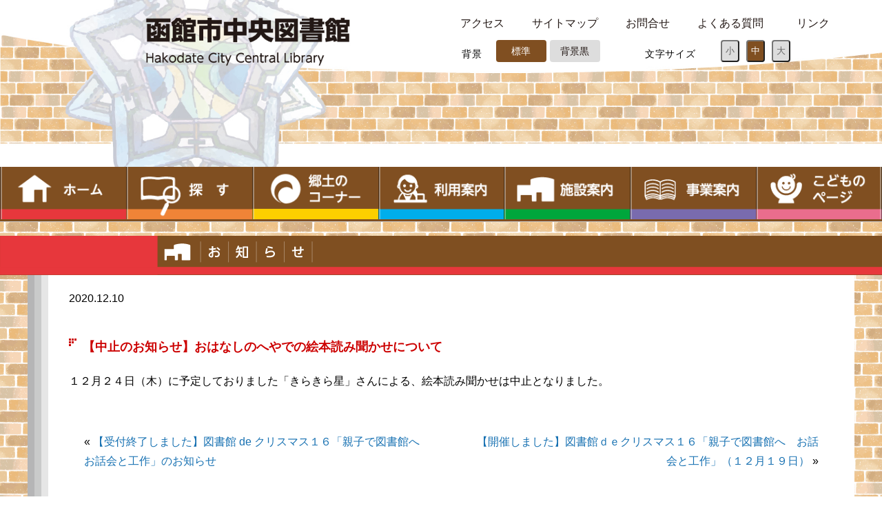

--- FILE ---
content_type: text/html; charset=UTF-8
request_url: https://hakodate-lib.jp/whatsnew/%E3%80%90%E4%B8%AD%E6%AD%A2%E3%81%AE%E3%81%8A%E7%9F%A5%E3%82%89%E3%81%9B%E3%80%91%E3%81%8A%E3%81%AF%E3%81%AA%E3%81%97%E3%81%AE%E3%81%B8%E3%82%84%E3%81%A7%E3%81%AE%E7%B5%B5%E6%9C%AC%E8%AA%AD%E3%81%BF.html
body_size: 51769
content:
<!doctype html>
<html lang="ja">
<head>
<meta charset="utf-8">
<meta http-equiv="X-UA-Compatible" content="IE=edge">
<meta name="format-detection" content="telephone=no">
<meta name="viewport" content="width=device-width, initial-scale=1.0">
<meta name="google-site-verification" content="" >
<meta name="SKYPE_TOOLBAR" content="SKYPE_TOOLBAR_PARSER_COMPATIBLE">
		<title>【中止のお知らせ】おはなしのへやでの絵本読み聞かせについて | 函館市中央図書館</title>
<meta name='robots' content='max-image-preview:large' />
<script type="text/javascript">
window._wpemojiSettings = {"baseUrl":"https:\/\/s.w.org\/images\/core\/emoji\/14.0.0\/72x72\/","ext":".png","svgUrl":"https:\/\/s.w.org\/images\/core\/emoji\/14.0.0\/svg\/","svgExt":".svg","source":{"concatemoji":"https:\/\/hakodate-lib.jp\/wp-includes\/js\/wp-emoji-release.min.js?ver=6.1.9"}};
/*! This file is auto-generated */
!function(e,a,t){var n,r,o,i=a.createElement("canvas"),p=i.getContext&&i.getContext("2d");function s(e,t){var a=String.fromCharCode,e=(p.clearRect(0,0,i.width,i.height),p.fillText(a.apply(this,e),0,0),i.toDataURL());return p.clearRect(0,0,i.width,i.height),p.fillText(a.apply(this,t),0,0),e===i.toDataURL()}function c(e){var t=a.createElement("script");t.src=e,t.defer=t.type="text/javascript",a.getElementsByTagName("head")[0].appendChild(t)}for(o=Array("flag","emoji"),t.supports={everything:!0,everythingExceptFlag:!0},r=0;r<o.length;r++)t.supports[o[r]]=function(e){if(p&&p.fillText)switch(p.textBaseline="top",p.font="600 32px Arial",e){case"flag":return s([127987,65039,8205,9895,65039],[127987,65039,8203,9895,65039])?!1:!s([55356,56826,55356,56819],[55356,56826,8203,55356,56819])&&!s([55356,57332,56128,56423,56128,56418,56128,56421,56128,56430,56128,56423,56128,56447],[55356,57332,8203,56128,56423,8203,56128,56418,8203,56128,56421,8203,56128,56430,8203,56128,56423,8203,56128,56447]);case"emoji":return!s([129777,127995,8205,129778,127999],[129777,127995,8203,129778,127999])}return!1}(o[r]),t.supports.everything=t.supports.everything&&t.supports[o[r]],"flag"!==o[r]&&(t.supports.everythingExceptFlag=t.supports.everythingExceptFlag&&t.supports[o[r]]);t.supports.everythingExceptFlag=t.supports.everythingExceptFlag&&!t.supports.flag,t.DOMReady=!1,t.readyCallback=function(){t.DOMReady=!0},t.supports.everything||(n=function(){t.readyCallback()},a.addEventListener?(a.addEventListener("DOMContentLoaded",n,!1),e.addEventListener("load",n,!1)):(e.attachEvent("onload",n),a.attachEvent("onreadystatechange",function(){"complete"===a.readyState&&t.readyCallback()})),(e=t.source||{}).concatemoji?c(e.concatemoji):e.wpemoji&&e.twemoji&&(c(e.twemoji),c(e.wpemoji)))}(window,document,window._wpemojiSettings);
</script>
<style type="text/css">
img.wp-smiley,
img.emoji {
	display: inline !important;
	border: none !important;
	box-shadow: none !important;
	height: 1em !important;
	width: 1em !important;
	margin: 0 0.07em !important;
	vertical-align: -0.1em !important;
	background: none !important;
	padding: 0 !important;
}
</style>
	<link rel='stylesheet' id='wp-block-library-css' href='https://hakodate-lib.jp/wp-includes/css/dist/block-library/style.min.css?ver=6.1.9' type='text/css' media='all' />
<link rel='stylesheet' id='classic-theme-styles-css' href='https://hakodate-lib.jp/wp-includes/css/classic-themes.min.css?ver=1' type='text/css' media='all' />
<style id='global-styles-inline-css' type='text/css'>
body{--wp--preset--color--black: #000000;--wp--preset--color--cyan-bluish-gray: #abb8c3;--wp--preset--color--white: #ffffff;--wp--preset--color--pale-pink: #f78da7;--wp--preset--color--vivid-red: #cf2e2e;--wp--preset--color--luminous-vivid-orange: #ff6900;--wp--preset--color--luminous-vivid-amber: #fcb900;--wp--preset--color--light-green-cyan: #7bdcb5;--wp--preset--color--vivid-green-cyan: #00d084;--wp--preset--color--pale-cyan-blue: #8ed1fc;--wp--preset--color--vivid-cyan-blue: #0693e3;--wp--preset--color--vivid-purple: #9b51e0;--wp--preset--gradient--vivid-cyan-blue-to-vivid-purple: linear-gradient(135deg,rgba(6,147,227,1) 0%,rgb(155,81,224) 100%);--wp--preset--gradient--light-green-cyan-to-vivid-green-cyan: linear-gradient(135deg,rgb(122,220,180) 0%,rgb(0,208,130) 100%);--wp--preset--gradient--luminous-vivid-amber-to-luminous-vivid-orange: linear-gradient(135deg,rgba(252,185,0,1) 0%,rgba(255,105,0,1) 100%);--wp--preset--gradient--luminous-vivid-orange-to-vivid-red: linear-gradient(135deg,rgba(255,105,0,1) 0%,rgb(207,46,46) 100%);--wp--preset--gradient--very-light-gray-to-cyan-bluish-gray: linear-gradient(135deg,rgb(238,238,238) 0%,rgb(169,184,195) 100%);--wp--preset--gradient--cool-to-warm-spectrum: linear-gradient(135deg,rgb(74,234,220) 0%,rgb(151,120,209) 20%,rgb(207,42,186) 40%,rgb(238,44,130) 60%,rgb(251,105,98) 80%,rgb(254,248,76) 100%);--wp--preset--gradient--blush-light-purple: linear-gradient(135deg,rgb(255,206,236) 0%,rgb(152,150,240) 100%);--wp--preset--gradient--blush-bordeaux: linear-gradient(135deg,rgb(254,205,165) 0%,rgb(254,45,45) 50%,rgb(107,0,62) 100%);--wp--preset--gradient--luminous-dusk: linear-gradient(135deg,rgb(255,203,112) 0%,rgb(199,81,192) 50%,rgb(65,88,208) 100%);--wp--preset--gradient--pale-ocean: linear-gradient(135deg,rgb(255,245,203) 0%,rgb(182,227,212) 50%,rgb(51,167,181) 100%);--wp--preset--gradient--electric-grass: linear-gradient(135deg,rgb(202,248,128) 0%,rgb(113,206,126) 100%);--wp--preset--gradient--midnight: linear-gradient(135deg,rgb(2,3,129) 0%,rgb(40,116,252) 100%);--wp--preset--duotone--dark-grayscale: url('#wp-duotone-dark-grayscale');--wp--preset--duotone--grayscale: url('#wp-duotone-grayscale');--wp--preset--duotone--purple-yellow: url('#wp-duotone-purple-yellow');--wp--preset--duotone--blue-red: url('#wp-duotone-blue-red');--wp--preset--duotone--midnight: url('#wp-duotone-midnight');--wp--preset--duotone--magenta-yellow: url('#wp-duotone-magenta-yellow');--wp--preset--duotone--purple-green: url('#wp-duotone-purple-green');--wp--preset--duotone--blue-orange: url('#wp-duotone-blue-orange');--wp--preset--font-size--small: 13px;--wp--preset--font-size--medium: 20px;--wp--preset--font-size--large: 36px;--wp--preset--font-size--x-large: 42px;--wp--preset--spacing--20: 0.44rem;--wp--preset--spacing--30: 0.67rem;--wp--preset--spacing--40: 1rem;--wp--preset--spacing--50: 1.5rem;--wp--preset--spacing--60: 2.25rem;--wp--preset--spacing--70: 3.38rem;--wp--preset--spacing--80: 5.06rem;}:where(.is-layout-flex){gap: 0.5em;}body .is-layout-flow > .alignleft{float: left;margin-inline-start: 0;margin-inline-end: 2em;}body .is-layout-flow > .alignright{float: right;margin-inline-start: 2em;margin-inline-end: 0;}body .is-layout-flow > .aligncenter{margin-left: auto !important;margin-right: auto !important;}body .is-layout-constrained > .alignleft{float: left;margin-inline-start: 0;margin-inline-end: 2em;}body .is-layout-constrained > .alignright{float: right;margin-inline-start: 2em;margin-inline-end: 0;}body .is-layout-constrained > .aligncenter{margin-left: auto !important;margin-right: auto !important;}body .is-layout-constrained > :where(:not(.alignleft):not(.alignright):not(.alignfull)){max-width: var(--wp--style--global--content-size);margin-left: auto !important;margin-right: auto !important;}body .is-layout-constrained > .alignwide{max-width: var(--wp--style--global--wide-size);}body .is-layout-flex{display: flex;}body .is-layout-flex{flex-wrap: wrap;align-items: center;}body .is-layout-flex > *{margin: 0;}:where(.wp-block-columns.is-layout-flex){gap: 2em;}.has-black-color{color: var(--wp--preset--color--black) !important;}.has-cyan-bluish-gray-color{color: var(--wp--preset--color--cyan-bluish-gray) !important;}.has-white-color{color: var(--wp--preset--color--white) !important;}.has-pale-pink-color{color: var(--wp--preset--color--pale-pink) !important;}.has-vivid-red-color{color: var(--wp--preset--color--vivid-red) !important;}.has-luminous-vivid-orange-color{color: var(--wp--preset--color--luminous-vivid-orange) !important;}.has-luminous-vivid-amber-color{color: var(--wp--preset--color--luminous-vivid-amber) !important;}.has-light-green-cyan-color{color: var(--wp--preset--color--light-green-cyan) !important;}.has-vivid-green-cyan-color{color: var(--wp--preset--color--vivid-green-cyan) !important;}.has-pale-cyan-blue-color{color: var(--wp--preset--color--pale-cyan-blue) !important;}.has-vivid-cyan-blue-color{color: var(--wp--preset--color--vivid-cyan-blue) !important;}.has-vivid-purple-color{color: var(--wp--preset--color--vivid-purple) !important;}.has-black-background-color{background-color: var(--wp--preset--color--black) !important;}.has-cyan-bluish-gray-background-color{background-color: var(--wp--preset--color--cyan-bluish-gray) !important;}.has-white-background-color{background-color: var(--wp--preset--color--white) !important;}.has-pale-pink-background-color{background-color: var(--wp--preset--color--pale-pink) !important;}.has-vivid-red-background-color{background-color: var(--wp--preset--color--vivid-red) !important;}.has-luminous-vivid-orange-background-color{background-color: var(--wp--preset--color--luminous-vivid-orange) !important;}.has-luminous-vivid-amber-background-color{background-color: var(--wp--preset--color--luminous-vivid-amber) !important;}.has-light-green-cyan-background-color{background-color: var(--wp--preset--color--light-green-cyan) !important;}.has-vivid-green-cyan-background-color{background-color: var(--wp--preset--color--vivid-green-cyan) !important;}.has-pale-cyan-blue-background-color{background-color: var(--wp--preset--color--pale-cyan-blue) !important;}.has-vivid-cyan-blue-background-color{background-color: var(--wp--preset--color--vivid-cyan-blue) !important;}.has-vivid-purple-background-color{background-color: var(--wp--preset--color--vivid-purple) !important;}.has-black-border-color{border-color: var(--wp--preset--color--black) !important;}.has-cyan-bluish-gray-border-color{border-color: var(--wp--preset--color--cyan-bluish-gray) !important;}.has-white-border-color{border-color: var(--wp--preset--color--white) !important;}.has-pale-pink-border-color{border-color: var(--wp--preset--color--pale-pink) !important;}.has-vivid-red-border-color{border-color: var(--wp--preset--color--vivid-red) !important;}.has-luminous-vivid-orange-border-color{border-color: var(--wp--preset--color--luminous-vivid-orange) !important;}.has-luminous-vivid-amber-border-color{border-color: var(--wp--preset--color--luminous-vivid-amber) !important;}.has-light-green-cyan-border-color{border-color: var(--wp--preset--color--light-green-cyan) !important;}.has-vivid-green-cyan-border-color{border-color: var(--wp--preset--color--vivid-green-cyan) !important;}.has-pale-cyan-blue-border-color{border-color: var(--wp--preset--color--pale-cyan-blue) !important;}.has-vivid-cyan-blue-border-color{border-color: var(--wp--preset--color--vivid-cyan-blue) !important;}.has-vivid-purple-border-color{border-color: var(--wp--preset--color--vivid-purple) !important;}.has-vivid-cyan-blue-to-vivid-purple-gradient-background{background: var(--wp--preset--gradient--vivid-cyan-blue-to-vivid-purple) !important;}.has-light-green-cyan-to-vivid-green-cyan-gradient-background{background: var(--wp--preset--gradient--light-green-cyan-to-vivid-green-cyan) !important;}.has-luminous-vivid-amber-to-luminous-vivid-orange-gradient-background{background: var(--wp--preset--gradient--luminous-vivid-amber-to-luminous-vivid-orange) !important;}.has-luminous-vivid-orange-to-vivid-red-gradient-background{background: var(--wp--preset--gradient--luminous-vivid-orange-to-vivid-red) !important;}.has-very-light-gray-to-cyan-bluish-gray-gradient-background{background: var(--wp--preset--gradient--very-light-gray-to-cyan-bluish-gray) !important;}.has-cool-to-warm-spectrum-gradient-background{background: var(--wp--preset--gradient--cool-to-warm-spectrum) !important;}.has-blush-light-purple-gradient-background{background: var(--wp--preset--gradient--blush-light-purple) !important;}.has-blush-bordeaux-gradient-background{background: var(--wp--preset--gradient--blush-bordeaux) !important;}.has-luminous-dusk-gradient-background{background: var(--wp--preset--gradient--luminous-dusk) !important;}.has-pale-ocean-gradient-background{background: var(--wp--preset--gradient--pale-ocean) !important;}.has-electric-grass-gradient-background{background: var(--wp--preset--gradient--electric-grass) !important;}.has-midnight-gradient-background{background: var(--wp--preset--gradient--midnight) !important;}.has-small-font-size{font-size: var(--wp--preset--font-size--small) !important;}.has-medium-font-size{font-size: var(--wp--preset--font-size--medium) !important;}.has-large-font-size{font-size: var(--wp--preset--font-size--large) !important;}.has-x-large-font-size{font-size: var(--wp--preset--font-size--x-large) !important;}
.wp-block-navigation a:where(:not(.wp-element-button)){color: inherit;}
:where(.wp-block-columns.is-layout-flex){gap: 2em;}
.wp-block-pullquote{font-size: 1.5em;line-height: 1.6;}
</style>
<script type='text/javascript' src='https://hakodate-lib.jp/wp-includes/js/jquery/jquery.min.js' id='jquery-core-js'></script>
<script type='text/javascript' src='https://hakodate-lib.jp/wp-includes/js/jquery/jquery-migrate.min.js' id='jquery-migrate-js'></script>
<script type='text/javascript' src='https://hakodate-lib.jp/wp-content/themes/renew/js/jquery.cookie.js' id='cookies-js'></script>
<script type='text/javascript' src='https://hakodate-lib.jp/wp-content/themes/renew/js/common.js' id='myinit-js'></script>
<link rel="https://api.w.org/" href="https://hakodate-lib.jp/wp-json/" /><link rel="alternate" type="application/json" href="https://hakodate-lib.jp/wp-json/wp/v2/posts/9558" /><link rel="canonical" href="https://hakodate-lib.jp/whatsnew/%e3%80%90%e4%b8%ad%e6%ad%a2%e3%81%ae%e3%81%8a%e7%9f%a5%e3%82%89%e3%81%9b%e3%80%91%e3%81%8a%e3%81%af%e3%81%aa%e3%81%97%e3%81%ae%e3%81%b8%e3%82%84%e3%81%a7%e3%81%ae%e7%b5%b5%e6%9c%ac%e8%aa%ad%e3%81%bf.html" />
<link rel='shortlink' href='https://hakodate-lib.jp/?p=9558' />
<link rel="alternate" type="application/json+oembed" href="https://hakodate-lib.jp/wp-json/oembed/1.0/embed?url=https%3A%2F%2Fhakodate-lib.jp%2Fwhatsnew%2F%25e3%2580%2590%25e4%25b8%25ad%25e6%25ad%25a2%25e3%2581%25ae%25e3%2581%258a%25e7%259f%25a5%25e3%2582%2589%25e3%2581%259b%25e3%2580%2591%25e3%2581%258a%25e3%2581%25af%25e3%2581%25aa%25e3%2581%2597%25e3%2581%25ae%25e3%2581%25b8%25e3%2582%2584%25e3%2581%25a7%25e3%2581%25ae%25e7%25b5%25b5%25e6%259c%25ac%25e8%25aa%25ad%25e3%2581%25bf.html" />
<link rel="alternate" type="text/xml+oembed" href="https://hakodate-lib.jp/wp-json/oembed/1.0/embed?url=https%3A%2F%2Fhakodate-lib.jp%2Fwhatsnew%2F%25e3%2580%2590%25e4%25b8%25ad%25e6%25ad%25a2%25e3%2581%25ae%25e3%2581%258a%25e7%259f%25a5%25e3%2582%2589%25e3%2581%259b%25e3%2580%2591%25e3%2581%258a%25e3%2581%25af%25e3%2581%25aa%25e3%2581%2597%25e3%2581%25ae%25e3%2581%25b8%25e3%2582%2584%25e3%2581%25a7%25e3%2581%25ae%25e7%25b5%25b5%25e6%259c%25ac%25e8%25aa%25ad%25e3%2581%25bf.html&#038;format=xml" />
	<meta name="description" content="函館市中央図書館の公式ホームページ。書籍や資料の検索・予約から、利用案内、施設案内、図書館で行っている事業案内など。">
		<meta name="application-name" content="Hakodate City Central Library">
		<meta name="msapplication-square70x70logo" content="https://hakodate-lib.jp/wp-content/themes/renew/img/favicons/site-tile-70x70.png">
	<meta name="msapplication-square150x150logo" content="https://hakodate-lib.jp/wp-content/themes/renew/img/favicons/site-tile-150x150.png">
		<meta name="msapplication-wide310x150logo" content="https://hakodate-lib.jp/wp-content/themes/renew/img/favicons/site-tile-310x150.png">
		<meta name="msapplication-square310x310logo" content="https://hakodate-lib.jp/wp-content/themes/renew/img/favicons/site-tile-310x310.png">
		<meta name="msapplication-TileColor" content="#7F4F21">
		<link rel="apple-touch-icon" sizes="180x180" href="apple-touch-icon-180x180.png">
		<link rel="icon" type="image/png" sizes="192x192" href="https://hakodate-lib.jp/wp-content/themes/renew/img/favicons/android-chrome-192x192.png">
		<link rel="manifest" href="https://hakodate-lib.jp/wp-content/themes/renew/img/favicons/manifest.json">
	<link rel="alternate" type="application/rss+xml" title="函館中央図書館 &raquo; フィード" href="https://hakodate-lib.jp/whatsnew/feed" />
	<link rel='dns-prefetch' href='//s.w.org' />
		<script type="text/javascript">
			window._wpemojiSettings = {"baseUrl":"https:\/\/s.w.org\/images\/core\/emoji\/11.2.0\/72x72\/","ext":".png","svgUrl":"https:\/\/s.w.org\/images\/core\/emoji\/11.2.0\/svg\/","svgExt":".svg","source":{"concatemoji":"https:\/\/hakodate-lib.jp\/wp-includes\/js\/wp-emoji-release.min.js?ver=5.1.15"}};
			!function(e,a,t){var n,r,o,i=a.createElement("canvas"),p=i.getContext&&i.getContext("2d");function s(e,t){var a=String.fromCharCode;p.clearRect(0,0,i.width,i.height),p.fillText(a.apply(this,e),0,0);e=i.toDataURL();return p.clearRect(0,0,i.width,i.height),p.fillText(a.apply(this,t),0,0),e===i.toDataURL()}function c(e){var t=a.createElement("script");t.src=e,t.defer=t.type="text/javascript",a.getElementsByTagName("head")[0].appendChild(t)}for(o=Array("flag","emoji"),t.supports={everything:!0,everythingExceptFlag:!0},r=0;r<o.length;r++)t.supports[o[r]]=function(e){if(!p||!p.fillText)return!1;switch(p.textBaseline="top",p.font="600 32px Arial",e){case"flag":return s([55356,56826,55356,56819],[55356,56826,8203,55356,56819])?!1:!s([55356,57332,56128,56423,56128,56418,56128,56421,56128,56430,56128,56423,56128,56447],[55356,57332,8203,56128,56423,8203,56128,56418,8203,56128,56421,8203,56128,56430,8203,56128,56423,8203,56128,56447]);case"emoji":return!s([55358,56760,9792,65039],[55358,56760,8203,9792,65039])}return!1}(o[r]),t.supports.everything=t.supports.everything&&t.supports[o[r]],"flag"!==o[r]&&(t.supports.everythingExceptFlag=t.supports.everythingExceptFlag&&t.supports[o[r]]);t.supports.everythingExceptFlag=t.supports.everythingExceptFlag&&!t.supports.flag,t.DOMReady=!1,t.readyCallback=function(){t.DOMReady=!0},t.supports.everything||(n=function(){t.readyCallback()},a.addEventListener?(a.addEventListener("DOMContentLoaded",n,!1),e.addEventListener("load",n,!1)):(e.attachEvent("onload",n),a.attachEvent("onreadystatechange",function(){"complete"===a.readyState&&t.readyCallback()})),(n=t.source||{}).concatemoji?c(n.concatemoji):n.wpemoji&&n.twemoji&&(c(n.twemoji),c(n.wpemoji)))}(window,document,window._wpemojiSettings);
		</script>
<style type="text/css">
img.wp-smiley,
img.emoji {
	display: inline !important;
	border: none !important;
	box-shadow: none !important;
	height: 1em !important;
	width: 1em !important;
	margin: 0 .07em !important;
	vertical-align: -0.1em !important;
	background: none !important;
	padding: 0 !important;
}
</style>
<link href="https://hakodate-lib.jp/wp-content/themes/renew/css/reset.css" rel="stylesheet">
<link href="https://hakodate-lib.jp/wp-content/themes/renew/css/gnav_sp.css" rel="stylesheet" media="only screen and (max-width:830px)">
<link href="https://hakodate-lib.jp/wp-content/themes/renew/css/gnav.css" rel="stylesheet" media="only screen and (min-width:831px)">
<link href="https://hakodate-lib.jp/wp-content/themes/renew/css/base.css" rel="stylesheet" id="haikei">
<link href="https://hakodate-lib.jp/wp-content/themes/renew/css/style_sp.css" rel="stylesheet" media="only screen and (max-width:830px)">
<link href="https://hakodate-lib.jp/wp-content/themes/renew/css/style_pc.css" rel="stylesheet" media="only screen and (min-width:831px)">	
<link href="https://hakodate-lib.jp/wp-content/themes/renew/css/jquery-ui.css" rel="stylesheet">
<link href="https://hakodate-lib.jp/wp-content/themes/renew/css/animate.min.css" rel="stylesheet">
<link href="https://hakodate-lib.jp/wp-content/themes/renew/css/swiper.min.css" rel="stylesheet">
<link href="https://hakodate-lib.jp/wp-content/themes/renew/css/slimbox2.css" rel="stylesheet" media="all">	
<link href="https://use.fontawesome.com/releases/v5.6.3/css/all.css" rel="stylesheet" >
<script src="https://hakodate-lib.jp/wp-content/themes/renew/js/jquery.min.js"></script>
<script src="https://hakodate-lib.jp/wp-content/themes/renew/js/jquery.cookie.js"></script>
<script src="https://hakodate-lib.jp/wp-content/themes/renew/js/jquery-ui.min.js"></script>
<script src="https://hakodate-lib.jp/wp-content/themes/renew/js/scroll.js"></script>
<script src="https://hakodate-lib.jp/wp-content/themes/renew/js/hum.js"></script>
<script src="https://hakodate-lib.jp/wp-content/themes/renew/js/slimbox2.js"></script>	
<script src="https://hakodate-lib.jp/wp-content/themes/renew/js/common.js"></script>
<script src="https://hakodate-lib.jp/wp-content/themes/renew/js/info_tab.js"></script>
<!-- ナビ固定　-->
	<script>
		$(function() {
  		var menu = $('.global-nav'),
  		offset = menu.offset();
  		$(window).scroll(function () {
    	if($(window).scrollTop() > offset.top) {
      	menu.addClass('fixed');
    	} else {
      	menu.removeClass('fixed');
		}
		});
		});
</script>
</head>
<body>
<div class="primaryContainer clearfix">
  <!-- スマホ用 ヘッダー -->
  <div class="sp">
  <div class="head">
  <div class="sp_pop">
  <label class="open" for="pop-up"></label>
<input type="checkbox" id="pop-up">
<div class="overlay">
	<div class="window">
		<label class="close" for="pop-up">閉じる</label>
	<div class="acab">
		<span>背景</span>
		<ul id="btn">
		<li id="bc_normal" class="swit"><a href="javascript:void(0)">標準</a></li>
		<li id="bc_black" class="swit"><a href="javascript:void(0)">背景黒</a></li>
		</ul>
	<div class="bl_sizebtn_wrap">
           <span>文字サイズ</span>
            <button type="button" class="bl_sizebtn" id="fz_sm">小</button>
            <button type="button" class="bl_sizebtn is_active" id="fz_md">中</button>
            <button type="button" class="bl_sizebtn" id="fz_lg">大</button>
	</div>
	</div>		
	</div>
</div>
	  </div>
  <div class="el_humburger"><!--ハンバーガーボタン-->
    <div class="el_humburger_wrapper">
      <span class="el_humburger_bar top"></span>
      <span class="el_humburger_bar middle"></span>
      <span class="el_humburger_bar bottom"></span>
    </div>
  </div>
  </div>  
  <header class="navi">
    <div class="navi_inner">
      <div class="navi_item"><a href="https://hakodate-lib.jp">ホーム</a></div>
	<div class="navi_item js_openParent"><a href="https://hakodate-lib.jp/seek">探す</a>
          <div class="el_spChildNavOpen js_openSwitch">
            <div class="el_spChildNavOpen_wrapper"></div>
          </div>
          <div class="nav_child js_openTarget">
            <div class="nav_child_item">
            <a class="hp_coverLink" href="https://library.lib-hkd.jp/TOSHOW/asp/index.aspx" target="_blank" rel="noopener"></a>本を探す/予約</div>
            <div class="nav_child_item">
               <a class="hp_coverLink" href="https://hakodate-lib.jp/display/"></a>本の展示紹介</div>
			   <div class="nav_child_item">
			  <a class="hp_coverLink" href="https://library.lib-hkd.jp/TOSHOW/asp/WwRecoCSen.aspx" target="_blank" rel="noopener"></a>本の展示リスト</div>
            <div class="nav_child_item">
			  <a class="hp_coverLink" href="https://web.d-library.jp/hako/g0101/top/" target="_blank" rel="noopener"></a>電子図書館　　
          </div>
          <div class="bl_nav_item_spToggle"></div>
      </div>
      <div class="navi_item js_openParent"><a href="https://hakodate-lib.jp/hometown">郷土のコーナー</a>
          <div class="el_spChildNavOpen js_openSwitch">
            <div class="el_spChildNavOpen_wrapper"></div>
          </div>
          <div class="nav_child js_openTarget">
            <div class="nav_child_item">
              <a class="hp_coverLink" href="https://hakodate-lib.jp/hometown/invest"></a>調査・研究のためのコーナー</div>
            <div class="nav_child_item">
              <a class="hp_coverLink" href="https://hakodate-lib.jp/hometown/collection"></a>所蔵資料の掲載・使用許可について</div>			  
            <div class="nav_child_item">
              <a class="hp_coverLink" href="https://archives.c.fun.ac.jp/" target="_blank" rel="noopener"></a>デジタル図書館</div>
            <div class="nav_child_item">
              <a class="hp_coverLink" href="https://hakodate-lib.jp/hometown/h_library"></a>はこだての図書館</div>
			<div class="nav_child_item">
              <a class="hp_coverLink" href="https://hakodate-lib.jp/hometown/passfin"></a>パスファインダー</div>  
          </div>
          <div class="bl_nav_item_spToggle"></div>
      </div>
      <div class="navi_item js_openParent"><a href="https://hakodate-lib.jp/infomation">利用案内</a>
          <div class="el_spChildNavOpen js_openSwitch">
            <div class="el_spChildNavOpen_wrapper"></div>
          </div>
          <div class="nav_child js_openTarget">
            <div class="nav_child_item">
              <a class="hp_coverLink" href="https://hakodate-lib.jp/infomation/open"></a>開館時間と休館日・ブックポスト</div>			  
            <div class="nav_child_item">
              <a class="hp_coverLink" href="https://library.lib-hkd.jp/TOSHOW/asp/WwCalendar.aspx" target="_blank" rel="noopener"></a>図書館カレンダー</div>
            <div class="nav_child_item">
              <a class="hp_coverLink" href="https://hakodate-lib.jp/infomation/tomoshibi"></a>移動図書館｢ともしび号｣運行日程</div>
            <div class="nav_child_item">
              <a class="hp_coverLink" href="https://hakodate-lib.jp/infomation/donation"></a>本の寄贈について</div>                            
          </div>
          <div class="bl_nav_item_spToggle"></div>
      </div>
      <div class="navi_item js_openParent"><a href="https://hakodate-lib.jp/facility/">施設案内</a>
          <div class="el_spChildNavOpen js_openSwitch">
            <div class="el_spChildNavOpen_wrapper"></div>
          </div>
          <div class="nav_child js_openTarget">
            <div class="nav_child_item">
              <a class="hp_coverLink" href="https://hakodate-lib.jp/facility/summary"></a>施設概要</div>
            <div class="nav_child_item">
              <a class="hp_coverLink" href="https://hakodate-lib.jp/facility/guide"></a>館内各コーナーのご案内</div>
            <div class="nav_child_item">
              <a class="hp_coverLink" href="https://hakodate-lib.jp/facility/infomap"></a>館内案内図</div>
            <div class="nav_child_item">
              <a class="hp_coverLink" href="https://hakodate-lib.jp/facility/rent"></a>貸室案内</div>
            <div class="nav_child_item">
				<a class="hp_coverLink" href="https://hakodate-lib.jp/facility/visit"></a>施設見学・総合学習</div>
			<div class="nav_child_item">
              <a class="hp_coverLink" href="https://hakodate-lib.jp/facility/cafe"></a>Borjan（喫茶ボルヤン）</div>                            
          </div>
          <div class="bl_nav_item_spToggle"></div>
      </div>
      <div class="navi_item js_openParent"><a href="https://hakodate-lib.jp/project">事業案内</a>
          <div class="el_spChildNavOpen js_openSwitch">
            <div class="el_spChildNavOpen_wrapper"></div>
          </div>
          <div class="nav_child js_openTarget">
            <div class="nav_child_item">
              <a class="hp_coverLink" href="https://hakodate-lib.jp/screening"></a>上映会のご案内</div>
            <div class="nav_child_item">
              <a class="hp_coverLink" href="https://hakodate-lib.jp/project/regular"></a>定期事業</div>
            <div class="nav_child_item">
              <a class="hp_coverLink" href="https://hakodate-lib.jp/project/volunteer"></a>図書館ボランティア</div>
            <div class="nav_child_item">
              <a class="hp_coverLink" href="https://hakodate-lib.jp/literature"></a>市民文芸</div>
          </div>
          <div class="bl_nav_item_spToggle"></div>
      </div>
      <div class="navi_item js_openParent"><a href="https://hakodate-lib.jp/child/">こどものぺージ</a>
          <div class="el_spChildNavOpen js_openSwitch">
            <div class="el_spChildNavOpen_wrapper"></div>
          </div>
          <div class="nav_child js_openTarget">
            <div class="nav_child_item">
            <a class="hp_coverLink" href="https://hakodate-lib.jp/child/rule"></a>りようあんない</div>
            <div class="nav_child_item">
              <a class="hp_coverLink" href="https://hakodate-lib.jp/child/reading"></a>絵本読み聞かせのご案内</div>
            <div class="nav_child_item">
              <a class="hp_coverLink" href="https://hakodate-lib.jp/child/ohanashinoheya"></a>｢おはなしのへや｣開放について</div>
            <div class="nav_child_item">
              <a class="hp_coverLink" href="https://hakodate-lib.jp/child/picture_book"></a>えほんふれあい事業</div>
            <div class="nav_child_item">
              <a class="hp_coverLink" href="https://hakodate-lib.jp/child/group"></a>団体貸出</div>                            
          </div>
          <div class="bl_nav_item_spToggle"></div>
      </div>                       
      <div class="navi_item"><a href="https://hakodate-lib.jp/accessmap/">アクセス</a></div>
      <div class="navi_item"><a href="https://hakodate-lib.jp/sitemap/">サイトマップ</a></div>
      <div class="navi_item"><a href="https://hakodate-lib.jp/contact/">お問合せ</a></div>
      <div class="navi_item"><a href="https://hakodate-lib.jp/faq/">よくある質問</a></div>
      <div class="navi_item"><a href="https://hakodate-lib.jp/link/">リンク</a></div>
    </div>
  </header>
	</div>
  <!-- スマホ用　ヘッダーここまで --> 
  <!-- pc用ヘッダー  -->
  <div class="pc">
   <header>
   <div class="headerea">
    <div class="rmenu">
    <ul>
		<li><a href="https://hakodate-lib.jp/accessmap/">アクセス</a></li>
		<li><a href="https://hakodate-lib.jp/sitemap/">サイトマップ</a></li>
		<li><a href="https://hakodate-lib.jp/contact/">お問合せ</a></li>
		<li><a href="https://hakodate-lib.jp/faq/">よくある質問</a></li>
		<li><a href="https://hakodate-lib.jp/link/">リンク</a></li>
		<div class="both"></div>
	</ul>
	<div class="acab">
		<span>背景</span>
		<ul id="btn">
		<li id="bc_normal" class="swit"><a href="javascript:void(0)">標準</a></li>
		<li id="bc_black" class="swit"><a href="javascript:void(0)">背景黒</a></li>
		</ul>
	<div class="bl_sizebtn_wrap">
           <span>文字サイズ</span>
            <button type="button" class="bl_sizebtn" id="fz_sm">小</button>
            <button type="button" class="bl_sizebtn is_active" id="fz_md">中</button>
            <button type="button" class="bl_sizebtn" id="fz_lg">大</button>
	</div>
	</div>
		<div class="both"></div>
	</div>
	<div class="both"></div>
		</div>
    </header>
      <!--▼ グローバルナビゲーション -->
      <nav class="global-nav">
        <ul class="nav-list">
          <li class="nav-item">
            <a href="https://hakodate-lib.jp"><img src="https://hakodate-lib.jp/wp-content/themes/renew/img/head/home.png" alt="ホーム"></a>
          </li>
          <li class="nav-item">
			  <a href="#"><img src="https://hakodate-lib.jp/wp-content/themes/renew/img/head/search.png" alt="探す関連"></a>
            <div class="nav-item_sub">
              <div class="inner">
                <ul>
                  <li>
                  <div class="sub_con_m">
                  <a href="https://library.lib-hkd.jp/TOSHOW/asp/index.aspx" target="_blank">
                  <img src="https://hakodate-lib.jp/wp-content/themes/renew/img/hmenu/search.jpg" alt="本を探す/予約"></a>
  				  </div>
  				  <span class="title">本を探す/予約</span><br>
				  <span class="pc">資料の検索、予約はこちらから。</span>
                  </li>
                  <li>
                  <div class="sub_con_m">
                  <a href="https://hakodate-lib.jp/display/">
                  <img src="https://hakodate-lib.jp/wp-content/themes/renew/img/hmenu/display02.jpg" alt="本の展示紹介"></a>
				  </div>
                  <span class="title">本の展示</span><br>
				  <span class="pc">各館の展示コーナーの紹介</span>
   		          </li>                  
                  <li>
                  <div class="sub_con_m">
                  <a href="https://library.lib-hkd.jp/TOSHOW/asp/WwRecoCSen.aspx" target="_blank">
                  <img src="https://hakodate-lib.jp/wp-content/themes/renew/img/hmenu/display01.jpg" alt="本の展示リスト"></a>
				  </div>
					<span class="title">本の展示リスト</span><br>
				  <span class="pc">各館で展示中のリストはこちらから</span>
                  </li>
					<li>
                  <div class="sub_con_m">
                  <a href="https://web.d-library.jp/hako/g0101/top/" target="_blank">
                  <img src="https://hakodate-lib.jp/wp-content/uploads/2025/09/20250923162903u68d24c3f382c54.63421586.jpg" alt="本を探す/予約"></a>
  				  </div>
  				  <span class="title">電子図書館</span><br>
				  <span class="pc">令和7年10月2日9時30分から開館します</span>
                  </li>
                </ul>                
              </div>
            </div>
          </li>
          <li class="nav-item">
			  <a href="#"><img src="https://hakodate-lib.jp/wp-content/themes/renew/img/head/kyoudo.png" alt="郷土のコーナー関連"></a>
            <div class="nav-item_sub">
              <div class="inner">
                <ul>
                  <li>
                  <div class="sub_con_m">
                  <a href="https://hakodate-lib.jp/hometown/invest">
                  <img src="https://hakodate-lib.jp/wp-content/themes/renew/img/hmenu/research.jpg" alt="調査・研究のためのコーナー"></a>
  				  </div>
  				  <span class="title">調査・研究のためのコーナー</span><br>
				  <span class="pc">レファレンスコーナーの利用について</span>
                  </li>
                  <li>
                  <div class="sub_con_m">
                  <a href="https://hakodate-lib.jp/hometown/collection">
                  <img src="https://hakodate-lib.jp/wp-content/themes/renew/img/hmenu/collection.jpg" alt="所蔵資料の掲載・使用について"></a>
  				  </div>
  				  <span class="title">所蔵資料の掲載・使用について</span><br>
				  <span class="pc">所蔵資料の掲載・使用許可、展示のための特別貸出の申込</span>
                  </li>					
                  <li>
                  <div class="sub_con_m">
                  <a href="https://archives.c.fun.ac.jp/" target="_blank">
                  <img src="https://hakodate-lib.jp/wp-content/themes/renew/img/hmenu/digital.jpg" alt="デジタル図書館"></a>
				  </div>
                  <span class="title">デジタル図書館</span><br>
				  <span class="pc">図書館所蔵の貴重な資料の画像が、検索・閲覧できます</span>
   		          </li>                  
                  <li>
                  <div class="sub_con_m">
                  <a href="https://hakodate-lib.jp/hometown/h_library">
                  <img src="https://hakodate-lib.jp/wp-content/themes/renew/img/hmenu/hakodate.jpg" alt="はこだての図書館"></a>
				  </div>
					<span class="title">はこだての図書館</span><br>
				  <span class="pc">函館市の図書館の歴史を紹介。</span>
                  </li>
                  <li>
                  <div class="sub_con_m">
                  <a href="https://hakodate-lib.jp/hometown/passfin">
                  <img src="https://hakodate-lib.jp/wp-content/themes/renew/img/hmenu/pass.jpg" alt="パスファインダー"></a>
				  </div>
					<span class="title">パスファインダー</span><br>
				  <span class="pc">よく利用されるテーマについて、簡単な手引書（パスファインダー）を作成しています。</span>
                  </li>					
                </ul>                
              </div>
            </div>            
          </li>
          <li class="nav-item">
			  <a href="#"><img src="https://hakodate-lib.jp/wp-content/themes/renew/img/head/use.png" alt="利用案内関連"></a>
            <div class="nav-item_sub">
              <div class="inner">
                <ul>
                  <li>
                  <div class="sub_con_m">
                  <a href="https://hakodate-lib.jp/infomation/open">
                  <img src="https://hakodate-lib.jp/wp-content/themes/renew/img/hmenu/post.jpg" alt="開館時間と休館日・ブックポスト"></a>
				  </div>
                  <span class="title">開館時間と休館日・ブックポスト</span><br>
				  <span class="pc">各館の開館時間と休館日や、ブックポストについて</span>
               	  </li>                
                  <li>
                  <div class="sub_con_m">
                  <a href="https://hakodate-lib.jp/infomation">
					<img src="https://hakodate-lib.jp/wp-content/themes/renew/img/hmenu/howto.jpg" alt="利用案内　パソコン"></a>
  				  </div>
  				  <span class="title">利用案内</span><br>
				  <span class="pc">図書館の使い方について</span>
                  </li>
                  <li>
                  <div class="sub_con_m">
                  <a href="https://library.lib-hkd.jp/TOSHOW/asp/WwCalendar.aspx" target="_blank">
                  <img src="https://hakodate-lib.jp/wp-content/themes/renew/img/hmenu/calender.jpg" alt="図書館カレンダー"></a>
				  </div>
                  <span class="title">図書館カレンダー</span><br>
				  <span class="pc">各館の開館日のカレンダーはこちらから。</span>
   		          </li>                  
                  <li>
                  <div class="sub_con_m">
                  <a href="https://hakodate-lib.jp/infomation/tomoshibi">
                  <img src="https://hakodate-lib.jp/wp-content/themes/renew/img/hmenu/tomoshibi.jpg" alt="移動図書館｢ともしび号｣運行日程"></a>
				  </div>
					<span class="title">移動図書館｢ともしび号｣運行日程</span><br>
				  <span class="pc">ともしび号の停車場所、運行日程はこちらから。</span>
                  </li>
                  <li>
                  <div class="sub_con_m">
                  <a href="https://hakodate-lib.jp/infomation/donation">
                  <img src="https://hakodate-lib.jp/wp-content/themes/renew/img/hmenu/donation.jpg" alt="本の寄贈について"></a>
				  </div>
                  <span class="title">本の寄贈について</span><br>
				  <span class="pc">本の寄贈をお考えいただいている方へ。</span>
               	  </li>               	  
                </ul>                
              </div>
            </div>
          </li>
          <li class="nav-item">
			  <a href="#"><img src="https://hakodate-lib.jp/wp-content/themes/renew/img/head/facility.png" alt="施設案内関連"></a>
            <div class="nav-item_sub">
              <div class="inner">
                <ul>
                  <li>
                  <div class="sub_con_m">
                  <a href="https://hakodate-lib.jp/facility/summary">
                  <img src="https://hakodate-lib.jp/wp-content/themes/renew/img/hmenu/gaiyou.jpg" alt="施設概要"></a>
  				  </div>
  				  <span class="title">施設概要</span><br>
				  <span class="pc">中央図書館の施設概要</span>
                  </li>
                  <li>
                  <div class="sub_con_m">
                  <a href="https://hakodate-lib.jp/facility/guide">
                  <img src="https://hakodate-lib.jp/wp-content/themes/renew/img/hmenu/kannai.jpg" alt="館内各コーナーのご案内"></a>
				  </div>
                  <span class="title">館内各コーナーのご案内</span><br>
				  <span class="pc">中央図書館の各コーナーをご紹介</span>
   		          </li>                  
                  <li>
                  <div class="sub_con_m">
                  <a href="https://hakodate-lib.jp/facility/infomap">
                  <img src="https://hakodate-lib.jp/wp-content/themes/renew/img/hmenu/annaimap.jpg" alt="館内案内図"></a>
				  </div>
					<span class="title">館内案内図</span><br>
				  <span class="pc">各コーナーの写真ギャラリー</span>
                  </li>
                  <li>
                  <div class="sub_con_m">
                  <a href="https://hakodate-lib.jp/facility/rent">
                  <img src="https://hakodate-lib.jp/wp-content/themes/renew/img/hmenu/rental_room.jpg" alt="貸室案内"></a>
				  </div>
                  <span class="title">貸室案内</span><br>
				  <span class="pc">貸室の申込はこちらから</span>
               	  </li>
                  <li>
                  <div class="sub_con_m">
                  <a href="https://hakodate-lib.jp/facility/visit">
                  <img src="https://hakodate-lib.jp/wp-content/themes/renew/img/hmenu/naikan.jpg" alt="施設見学"></a>
				  </div>
                  <span class="title">施設見学</span><br>
				  <span class="pc">図書館見学のご案内</span>
               	  </li>               	  
                  <li>
                  <div class="sub_con_m">
                  <a href="https://hakodate-lib.jp/facility/cafe">
                  <img src="https://hakodate-lib.jp/wp-content/themes/renew/img/hmenu/borjan.jpg" alt="Borjan（喫茶ボルヤン）"></a>
				  </div>
                  <span class="title">Borjan（喫茶ボルヤン）</span><br>
				  <span class="pc">｢喫茶ボルヤン」の営業時間とメニュー</span>
               	  </li>               	  
                </ul>                
              </div>
            </div>
          </li>
          <li class="nav-item">
			  <a href="#"><img src="https://hakodate-lib.jp/wp-content/themes/renew/img/head/project.png" alt="事業案内関連"></a>
            <div class="nav-item_sub">
              <div class="inner">
                <ul>
                  <li>
                  <div class="sub_con_m">
                  <a href="https://hakodate-lib.jp/screening">
                  <img src="https://hakodate-lib.jp/wp-content/themes/renew/img/hmenu/screen.jpg" alt="上映会のご案内"></a>
  				  </div>
  				  <span class="title">上映会のご案内</span><br>
				  <span class="pc">上映予定の作品と日程はこちらから</span>
                  </li>
                  <li>
                  <div class="sub_con_m">
                  <a href="https://hakodate-lib.jp/project/regular">
                  <img src="https://hakodate-lib.jp/wp-content/themes/renew/img/hmenu/teiki.jpg" alt="定期事業"></a>
				  </div>
                  <span class="title">定期事業</span><br>
				  <span class="pc">図書館で開催する講座・イベントについて</span>
   		          </li>                  
                  <li>
                  <div class="sub_con_m">
                  <a href="https://hakodate-lib.jp/project/volunteer">
                  <img src="https://hakodate-lib.jp/wp-content/themes/renew/img/hmenu/volunteer.jpg" alt="図書館ボランティア"></a>
				  </div>
					<span class="title">図書館ボランティア</span><br>
				  <span class="pc">図書館ボランティアの活動紹介</span>
                  </li>
                  <li>
                  <div class="sub_con_m">
                  <a href="https://hakodate-lib.jp/literature">
                  <img src="https://hakodate-lib.jp/wp-content/themes/renew/img/hmenu/bungei.jpg" alt="市民文芸"></a>
				  </div>
                  <span class="title">市民文芸</span><br>
				  <span class="pc">過去の作品集、入選者一覧をご覧いただけます</span>
               	  </li>
                </ul>                
              </div>
            </div>
          </li>                    
          <li class="nav-item">
			  <a href="#"><img src="https://hakodate-lib.jp/wp-content/themes/renew/img/head/child.png" alt="こどものぺージ関連"></a>
            <div class="nav-item_sub">
              <div class="inner">
                <ul>
                  <li>
                  <div class="sub_con_m">
                  <a href="https://hakodate-lib.jp/child/rule">
                  <img src="https://hakodate-lib.jp/wp-content/themes/renew/img/hmenu/children.jpg" alt="りようあんない"></a>
                  </div>
                  <span class="title">りようあんない</span><br>
                  <span class="pc">図書館（としょかん）の使い方</span>
                  </li>
                  <li>
                  <div class="sub_con_m">
                  <a href="https://hakodate-lib.jp/child/reading">
                  <img src="https://hakodate-lib.jp/wp-content/themes/renew/img/hmenu/picture_book.jpg" alt="絵本読み聞かせのご案内"></a>
				  </div>
                  <span class="title">絵本読み聞かせ</span><br>
				  <span class="pc">絵本読み聞かせの日程はこちらから</span>
   		          </li>                  
                  <li>
                  <div class="sub_con_m">
                  <a href="https://hakodate-lib.jp/child/ohanashinoheya">
                  <img src="https://hakodate-lib.jp/wp-content/themes/renew/img/hmenu/open.jpg" alt="｢おはなしのへや｣開放について"></a>
				  </div>
					<span class="title">｢おはなしのへや｣開放について</span><br>
				  <span class="pc">｢おはなしのへや」を定期的に開放しています</span>
                  </li>
                  <li>
                  <div class="sub_con_m">
                  <a href="https://hakodate-lib.jp/child/picture_book">
                  <img src="https://hakodate-lib.jp/wp-content/themes/renew/img/hmenu/reception.jpg" alt="えほんふれあい事業"></a>
				  </div>
                  <span class="title">えほんふれあい事業</span><br>
				  <span class="pc">保健センターで行っているえほんふれあい事業について</span>
               	  </li>
                  <li>
                  <div class="sub_con_m">
                  <a href="https://hakodate-lib.jp/child/group">
                  <img src="https://hakodate-lib.jp/wp-content/themes/renew/img/hmenu/book.jpg" alt="団体貸出"></a>
				  </div>
                  <span class="title">団体貸出</span><br>
				  <span class="pc">団体貸出の申込について</span>
               	  </li>
                  <li>
                  <div class="sub_con_m">
                  <a href="https://hakodate-lib.jp/child/study">
                  <img src="https://hakodate-lib.jp/wp-content/themes/renew/img/hmenu/visit.jpg" alt="総合学習"></a>
				  </div>
                  <span class="title">総合学習</span><br>
				  <span class="pc">総合学習等の申込について</span>
               	  </li>  					
                </ul>                
              </div>
			  </div>
			</li>
        </ul>
      </nav>
      <!--▲ グローバルナビゲーション -->
	</div>
      <!-- pc ヘッダー　ここまで -->
    <p class="pagetop"><a href="#wrap">ページトップ</a></p><div id="wrap" class="clearfix">
<div class="main2_cont">
<h2 class="child_tit sp"><img src="https://hakodate-lib.jp/wp-content/themes/renew/img/info_sp.svg" alt="お知らせ"></h2>
<h2 class="child_tit pc"><img src="https://hakodate-lib.jp/wp-content/themes/renew/img/info.svg" alt="お知らせ"></h2>
	<div class="sub_wrap">	
	<div class="sub_wrap01">
	<div class="sub_wrap02">
	<div class="sub_wrap03">
	<div class="sub_cont">
	<div class="info_wrap">
	<p class="date">2020.12.10</p>
	<h4>【中止のお知らせ】おはなしのへやでの絵本読み聞かせについて</h4>
	<div class="the_content_add_css"><p>１２月２４日（木）に予定しておりました「きらきら星」さんによる、絵本読み聞かせは中止となりました。</p>
</div>		<div class="navigation">
			<span class="previous">&laquo; <a href="https://hakodate-lib.jp/whatsnew/%e5%9b%b3%e6%9b%b8%e9%a4%a8-de-%e3%82%af%e3%83%aa%e3%82%b9%e3%83%9e%e3%82%b9%ef%bc%91%ef%bc%96%e3%80%8c%e8%a6%aa%e5%ad%90%e3%81%a7%e5%9b%b3%e6%9b%b8%e9%a4%a8%e3%81%b8-%e3%81%8a%e8%a9%b1%e4%bc%9a.html" rel="prev">【受付終了しました】図書館 de クリスマス１６「親子で図書館へ お話会と工作」のお知らせ</a></span>
			<span class="next"><a href="https://hakodate-lib.jp/whatsnew/%e3%80%90%e9%96%8b%e5%82%ac%e3%81%97%e3%81%be%e3%81%97%e3%81%9f%e3%80%91%e5%9b%b3%e6%9b%b8%e9%a4%a8%ef%bd%84%ef%bd%85%e3%82%af%e3%83%aa%e3%82%b9%e3%83%9e%e3%82%b9%ef%bc%91%ef%bc%96%e3%80%8c%e8%a6%aa.html" rel="next">【開催しました】図書館ｄｅクリスマス１６「親子で図書館へ　お話会と工作」（１２月１９日）</a> &raquo;</span>
		</div>
	</div>
	</div>
	</div>
	</div>
	</div>
	</div>
	</div>
<div class="both"></div>
<div class="footer_wrap">
	<span class="pc"><img src="https://hakodate-lib.jp/wp-content/themes/renew/img/fotter.png" alt="函館市中央図書館 フッターデザインPC"></span>
	<span class="sp"><img src="https://hakodate-lib.jp/wp-content/themes/renew/img/sp/fotter.png" alt="函館市中央図書館 フッターデザインスマホ"></span>
</div><!-- footer_wrap -->
</div><!--main_cont-->
	</div><!--wrap-->
<footer>
	<div class="ft_wrap">
	<h2>函館市中央図書館<br>
		指定管理者：図書館流通センター・マルエイヘルシーサービス共同事業体</h2>
	<address>
	<p>〒040-0001 北海道函館市五稜郭町26番1号<br>
		TEL：0138-35-5500 / FAX：0138-35-5525</p>
	</address>
	<div class="daytime">
	<p>【開館時間】9:30～20:00<br class="sp">（研修室等は21:00まで）<br>
		【休館日】毎週水曜日、毎月最終金曜日<br class="sp">（館内整理日・蔵書点検日）</p>
	</div>
		<div class="both"></div>
		<p>
			当サイトでは、サービス向上およびお客様により適したサービスを提供するため、クッキーを利用しています。<br>
ブラウザの設定によりクッキーの受け取りを拒否、または制限することが可能です。<br>
ただし、その場合、当サイトの機能が一部使用できない場合があります。<br>

		</p>
	</div>
	<div class="cp">
		<p>&copy;2022 Hakodate City Central Library,All Rights Reserved.</p>
	</div>
</footer>
	</div><!--primaryContainer-->
	<script src="https://hakodate-lib.jp/wp-content/themes/renew/js/swiper.min.js"></script>
<script>
  var swiper = new Swiper('.swiper-container', {
    loop: true,
    pagination: {
          el: '.swiper-pagination',
          clickable: true,
        },
  	autoplay: {
    delay: 3000,
    disableOnInteraction: false,
  	},
  	speed: 1000,
  	slidesPerView: 1,
  	breakpoints: {
    // 980px以上の場合
    640: {
      slidesPerView: 2,
    },
    // 1200px以上の場合
    1200: {
      slidesPerView: 3,
    }
  }	  
  });
</script>
<script src="https://hakodate-lib.jp/wp-content/themes/renew/js/imageMapResizer.min.js"></script>
<script>
  $('map').imageMapResize();
</script>
</body>
</html>

--- FILE ---
content_type: text/css
request_url: https://hakodate-lib.jp/wp-content/themes/renew/css/base.css
body_size: 6139
content:
@charset "utf-8";
/* CSS Document */
a {
	text-decoration: none;
	color: #1771b2;
}
a:hover {color: #ff6600;}
/*  背景　切替ボタン */
#btn li{ background-color: #ddd; }
#btn li:first-child{ 
	background-color: #804F21;
	color: #fff!important;
}
#btn li:first-child a{ color: #fff!important; }
.bl_sizebtn {
	background-color: #ddd;
	color: #666;
}
/* 選択したボタンのスタイル */
.bl_sizebtn.is_active {
	background-color: #804F21;
	color: #fff;
}
/* インフォ */
.info { background-color: #fff; }
.info_area li{
	background: #804F21; 
	color: #fff; 
    border: 1px #000 solid;
}
.info_area li.select { 
	color: #fff; 
	background:#C8152D;
}
.info_area li.select > a{ 
	color: #ffffff; 
	background: #333;
}	
/* attention */	
.attention p { color: #fc0000; }
/* フッター */
footer {
	border-top: 1px #fff solid;
	background-color: #7F4F21;
	color: #fff;
}
.ft_wrap h2 { color: #fff; }
address { border-left: #EA5514 5px solid; }
.daytime { border-left: #EA5514 5px solid; }
/* サブぺージ */
.main2_cont { background-image: url(../img/cbg.jpg); }
/* よくある質問 */
.faq > dt {  color: #0151a0; }
/* お問い合わせ */
.opentbl { border: 1px solid #999999; }
.opentbl td:last-child { border-bottom: solid 1px #999999; }
.opentbl tr th { border-bottom: 1px solid #999999; }
.fcrb { 
	font-weight: bold;
	color: #fc0000;
}
/* ご利用案内 */
.copysend { border: 1px solid #339900; }
.avtbl { border: 1px solid #999999; }
.avtbl tr th { border: 1px solid #999999; }
.avtbl tr td { border: 1px solid #999999; }
.avtbl tr td::before { background: #efefef; }
/* おはなしのへや開放 */
.screening tr td:first-child{ background: #efefef; }
.screening tr:last-child{ border-bottom: solid 1px #ccc; }
/* 絵本読み聞かせ */
.tel { color: #ff6600; }
/* 事業案内 */
.contentlist li { border-bottom: 1px dotted #cccccc; }
/* ご利用案内 */
.copysend { border: 1px solid #339900; }	
.avtbl { border: 1px solid #999999; }
.avtbl tr th {
    background: #efefef;
    border: 1px solid #999999;
}
.avtbl tr td { border: 1px solid #999999; }
.opentbl { border: 1px solid #999999; }
.opentbl tr th {
    background: #efefef;
    border: 1px solid #999999;
}
.opentbl tr td { border: 1px solid #999999; }
/* 喫茶ボルヤン */
.borjan_menu dt span, .borjan_lunch dt span { color: #cc0000; }
/* 貸室案内 */
.rentlist_ttl { color: #cc0000; }
.harp { color: #ffffff; }

/* PC・スマホ　共通   */
.reglist li span, .regdl dd span { color: #cc0000; }
.red { color:#cc0000; }
.main_cont { background-image: url(../img/cbg.jpg); }

/* 新着　*/
.news_list ul li { border-bottom: 1px dotted #cccccc; }
.news_list ul li span.info01 {background: #e1642f;}
.news_list ul li span.info02 {background: #52bd04;}
.news_list ul li span.info03 {background: #823d32;}
.news_list ul li span.info04 {background: #60c0e5;}
/* イベント */
#main article { background-color: #fff; }
.cp { background-color: #5A340C; }
/* サブコンテンツ */
.sub_cont { background-color: #fff; }
/* こどものぺージ */
.child_tit { background-color: #7F4F21; }
.sub_sec h4 { color: #cc0000; }
.ch_how li span { color: #cc0000; }
.info_wrap h4 { color: #cc0000; }
/* 一覧ページナビ */
.tablenav { background: #ffffff; }
.tablenav .current {
    color: #9e0c0c;
    border: 1px solid #9e0c0c;
    background: #fabcbc;
}
.tablenav .page-numbers { 
    border: 1px solid #cccccc;
    background: #ffffff;
}
.tablenav .page-numbers {
    border: 1px solid #cccccc;
    background: #ffffff;
}
.event li { border-bottom: 1px dotted #cccccc; }
.copysendttl { color: #cc0000; }
.copysendflow { background: #efefef; }
.copysendflow span { color: #2b2e32; }
/* 館内案内図 */
.subttl { color: #2b2e32; }
/* 図書館ボランティア */
.voldl dt span { color: #cc0000; }
.voldl dt {
    font-weight: bold;
    margin-bottom: 0.5em;
}

/* 上映会 */
.screening { border: 1px solid #999999; }
.screening tr th {
    background: #efefef;
    border: 1px solid #999999;
}
.screening tr td { border: 1px solid #999999; }
.bor { border-right: 1px solid #999;}
/* えほんふれあい事業 */
.picture_book_rec dt { color: #2b2e32; }
.picture_book_rec div dl dt { 
    background: #efefef;
	border-bottom: 1px solid #999;
}	
.picture_book_rec div { border : 1px solid #999; }
.bob { border-bottom: 1px solid #999; }
/* 施設見学・総合学習 */
.cautionlist { border: 1px solid #339900; }
.regdl dt { color: #2b2e32; }
/* 個人情報保護 */
.privacy h5 { border-bottom: 1px solid #000; }
/*  sp */
@media screen and (max-width:820px) {
.head { background-image: url(../img/sp/header_bg.jpg); }
/* popup 背景ボタン */
.open { background-image: url(../img/sp/popup.png); }
.window { background-color: #fff; }	
#btn li a { color: #666!important; }
/* navi */
/*ハンバーガーボタン*/
.el_humburger { color: #000; }
.el_humburger span.el_humburger_bar { background: #000; }
.el_humburger_text svg path { fill: #000; }
.js_humburgerOpen .el_humburger_text svg path { fill: #000; }
.js_humburgerOpen .el_humburger span.el_humburger_bar { background: #000; }
.el_humburgerButton__close span.el_humburger_bar { background: #000; }
.navi { background-color: rgba(255, 255, 255, 0.9); }
.el_spChildNavOpen_wrapper:before { background-color: #111; }
.el_spChildNavOpen_wrapper:after { background-color: #111; }	
}
/* pc */
@media screen and (min-width:821px) {
/*  ヘッダー */
header {
    background-color: #fff;
    background-image: url(../img/head/header_bg.jpg);
	padding: 5px 0;
	width: 100%;
    max-height: 320px;
    z-index: 9999999;
    background-size: cover;	
}
.rmenu li a { color: #231815; }
.rmenu li { color: #231815; }
/* ナビゲーション */
.global-nav { 
	background-color: #804F21;
	border-bottom: 1px #ccc solid;
}
.nav-item_sub { background: #804F21; }
.info { box-shadow:0px 0px 8px 3px #ccc inset; }
.info_area li.select:before{ border-top: 10px solid #C8152D; }	
.covid { color:#cc0000; }
.sub_wrap01 { border-left: 10px #B5B5B6 solid; }
.sub_wrap02 { border-left: 10px #C9CACA solid; }
.sub_wrap03 { border-left: 10px #E6E6E6 solid; }
	
@media screen and (max-width: 1200px) {
header { background-image: url(../img/head/header_bg_m.jpg); }
}
}

--- FILE ---
content_type: image/svg+xml
request_url: https://hakodate-lib.jp/wp-content/themes/renew/img/info.svg
body_size: 4667
content:
<?xml version="1.0" encoding="utf-8"?>
<!-- Generator: Adobe Illustrator 15.0.0, SVG Export Plug-In  -->
<!DOCTYPE svg PUBLIC "-//W3C//DTD SVG 1.1//EN" "http://www.w3.org/Graphics/SVG/1.1/DTD/svg11.dtd" [
	<!ENTITY ns_flows "http://ns.adobe.com/Flows/1.0/">
]>
<svg version="1.1"
	 xmlns="http://www.w3.org/2000/svg" xmlns:xlink="http://www.w3.org/1999/xlink" xmlns:a="http://ns.adobe.com/AdobeSVGViewerExtensions/3.0/"
	 x="0px" y="0px" width="1920px" height="86px" viewBox="0 0 1920 86" enable-background="new 0 0 1920 86" xml:space="preserve">
<defs>
</defs>
<rect display="none" fill="#804F21" width="1920" height="86"/>
<rect fill="#E7373C" width="342.856" height="86"/>
<rect y="68.57" fill="#E7373C" width="1920" height="17.145"/>
<line fill="none" stroke="#FFFFFF" stroke-width="0.5" stroke-miterlimit="10" x1="436.625" y1="12.481" x2="436.625" y2="58.289"/>
<line fill="none" stroke="#FFFFFF" stroke-width="0.5" stroke-miterlimit="10" x1="497.346" y1="12.481" x2="497.346" y2="58.289"/>
<line fill="none" stroke="#FFFFFF" stroke-width="0.5" stroke-miterlimit="10" x1="558.066" y1="12.481" x2="558.066" y2="58.289"/>
<line fill="none" stroke="#FFFFFF" stroke-width="0.5" stroke-miterlimit="10" x1="618.787" y1="12.481" x2="618.787" y2="58.289"/>
<line fill="none" stroke="#FFFFFF" stroke-width="0.5" stroke-miterlimit="10" x1="679.506" y1="12.481" x2="679.506" y2="58.289"/>
<g>
	<path fill="#FFFFFF" d="M396.295,17.074c-9.886,0-17.112,3.004-17.112,3.004c-0.432,0.18-0.785,0.709-0.785,1.177v7.038
		c0,0.468-0.383,0.851-0.851,0.851h-18.693c-0.468,0-0.851,0.383-0.851,0.851v22.853c0,0.468,0.383,0.851,0.851,0.851h3.293
		c0.468,0,0.851-0.383,0.851-0.851v-7.871c0-0.468,0.383-0.851,0.851-0.851h15.781c0.468,0,0.851,0.383,0.851,0.851v7.871
		c0,0.468,0.383,0.851,0.851,0.851h4.956c0.468,0,0.851-0.383,0.851-0.851V40.815c0-0.468,0.383-0.851,0.851-0.851h6.623
		c0.468,0,0.851,0.383,0.851,0.851v12.031c0,0.468,0.383,0.851,0.851,0.851h17.025c0.468,0,0.851-0.383,0.851-0.851V21.255
		c0-0.468-0.354-0.997-0.785-1.177C413.402,20.078,406.175,17.074,396.295,17.074z"/>
</g>
<path fill="#FFFFFF" d="M460.965,22.909h3.164v4.73c2.234-0.232,3.686-0.493,5.775-0.958l0.029,3.221
	c-2.67,0.464-3.396,0.522-5.805,0.813v2.989c1.654-0.464,3.599-1.045,5.979-1.045c6.066,0,8.242,4.034,8.242,7.546
	c0,2.699-1.451,7.023-7.342,7.023c-1.423,0-2.322-0.262-2.961-0.465l-0.029-3.337c0.58,0.261,1.451,0.638,2.845,0.638
	c4.005,0,4.179-3.279,4.179-3.917c0-1.829-0.899-4.527-5.456-4.527c-2.321,0-4.149,0.638-5.456,1.103v5.66
	c0,1.828,0,5.397-3.715,5.397c-2.525,0-6.326-1.944-6.326-5.194c0-4.179,4.962-6.85,6.877-7.72v-3.918
	c-0.813,0.058-2.959,0.174-5.92,0.116l-0.029-3.222c1.016,0.029,1.771,0.058,3.279,0.058c1.654,0,2.264-0.029,2.67-0.058V22.909z
	 M461.023,38.117c-0.813,0.464-4.063,2.264-4.063,4.354c0,1.306,1.712,2.351,2.931,2.351c1.132,0,1.132-1.073,1.132-2.351V38.117z
	 M473.184,24.97c2.555,1.625,4.383,3.25,6.211,5.34l-2.351,2.206c-1.712-2.148-3.366-3.744-5.862-5.34L473.184,24.97z"/>
<path fill="#FFFFFF" d="M525.146,46.998c-2.176-2.786-2.728-3.599-3.859-5.572c-1.307,3.338-3.105,5.572-6.008,7.604l-2.118-2.583
	c3.657-2.292,5.746-5.456,6.442-9.78h-6.239v-2.873h6.472v-5.514h-1.509c-0.61,1.132-1.074,2.002-2.525,4.092l-2.612-1.684
	c0.93-1.103,3.338-4.034,4.412-8.968l3.047,0.522c-0.521,1.683-0.696,2.206-1.045,3.134h7.633v2.902h-4.498v5.514h4.876v2.873
	h-5.079c-0.059,0.494-0.087,0.581-0.116,0.842c1.451,3.105,2.409,4.324,5.108,7.4L525.146,46.998z M539.832,48.478h-11.405V23.46
	h11.405V48.478z M536.785,26.305h-5.514v19.329h5.514V26.305z"/>
<path fill="#FFFFFF" d="M582.74,27.872c-1.045,4.15-1.393,6.037-1.683,7.662c1.741-1.044,4.817-2.873,9.315-2.873
	c5.341,0,8.214,2.902,8.214,6.733c0,3.424-2.235,5.833-4.963,6.907c-0.929,0.348-3.337,1.219-7.894,1.219
	c-2.438,0-4.267-0.232-5.051-0.349l-0.639-3.309c1.074,0.203,3.02,0.552,5.979,0.552c1.684,0,9.287,0,9.287-5.108
	c0-3.657-4.179-3.657-5.02-3.657c-0.842,0-5.602,0-10.304,4.179l-2.641-0.784c0.377-2.583,0.958-6.327,2.264-11.899L582.74,27.872z
	 M592.869,28.51c-5.166-1.886-9.52-2.351-11.377-2.554l1.162-2.931c1.915,0.232,6.297,0.754,11.376,2.554L592.869,28.51z"/>
<path fill="#FFFFFF" d="M652.843,23.345h3.222l0.087,6.182c2.815-0.291,3.454-0.348,4.702-0.552l0.261,3.25
	c-2.118,0.029-4.614,0.232-4.963,0.261c-0.116,6.617-0.436,8.62-7.284,8.533l-0.842-3.047c0.406,0.029,0.929,0.087,1.596,0.087
	c3.251,0,3.251-0.29,3.367-5.311l-9.113,0.784v4.673c0,5.166,0,6.297,6.791,6.297c2.729,0,5.921-0.29,7.604-0.436l-0.377,3.222
	c-1.189,0.087-3.889,0.29-7.285,0.29c-7.052,0-9.867-1.363-9.896-7.749l-0.028-6.037c-0.493,0.029-2.96,0.261-4.788,0.551
	l-0.262-3.25c0.696-0.029,1.973-0.029,5.021-0.29l-0.028-6.791h3.279l-0.029,6.53l9.113-0.754L652.843,23.345z"/>
</svg>


--- FILE ---
content_type: image/svg+xml
request_url: https://hakodate-lib.jp/wp-content/themes/renew/img/info_sp.svg
body_size: 4559
content:
<?xml version="1.0" encoding="utf-8"?>
<!-- Generator: Adobe Illustrator 15.0.0, SVG Export Plug-In  -->
<!DOCTYPE svg PUBLIC "-//W3C//DTD SVG 1.1//EN" "http://www.w3.org/Graphics/SVG/1.1/DTD/svg11.dtd" [
	<!ENTITY ns_flows "http://ns.adobe.com/Flows/1.0/">
]>
<svg version="1.1"
	 xmlns="http://www.w3.org/2000/svg" xmlns:xlink="http://www.w3.org/1999/xlink" xmlns:a="http://ns.adobe.com/AdobeSVGViewerExtensions/3.0/"
	 x="0px" y="0px" width="820px" height="100px" viewBox="0 0 820 100" enable-background="new 0 0 820 100" xml:space="preserve">
<defs>
</defs>
<rect display="none" fill="#804F21" width="820" height="100"/>
<rect y="79.715" fill="#E7373C" width="820" height="20"/>
<line fill="none" stroke="#FFFFFF" stroke-width="0.5" stroke-miterlimit="10" x1="114.25" y1="15" x2="114.25" y2="67"/>
<line fill="none" stroke="#FFFFFF" stroke-width="0.5" stroke-miterlimit="10" x1="183.18" y1="15" x2="183.18" y2="67"/>
<line fill="none" stroke="#FFFFFF" stroke-width="0.5" stroke-miterlimit="10" x1="252.108" y1="15" x2="252.108" y2="67"/>
<line fill="none" stroke="#FFFFFF" stroke-width="0.5" stroke-miterlimit="10" x1="321.038" y1="15" x2="321.038" y2="67"/>
<line fill="none" stroke="#FFFFFF" stroke-width="0.5" stroke-miterlimit="10" x1="389.965" y1="15" x2="389.965" y2="67"/>
<g>
	<path fill="#FFFFFF" d="M68.469,20.214c-11.223,0-19.532,3.454-19.532,3.454c-0.432,0.179-0.785,0.709-0.785,1.177v8.22
		c0,0.468-0.383,0.851-0.851,0.851h-21.45c-0.468,0-0.851,0.383-0.851,0.851v26.172c0,0.468,0.383,0.851,0.851,0.851h3.968
		c0.468,0,0.851-0.383,0.851-0.851v-9.165c0-0.468,0.383-0.851,0.851-0.851h18.145c0.468,0,0.851,0.383,0.851,0.851v9.165
		c0,0.468,0.383,0.851,0.851,0.851h5.856c0.468,0,0.851-0.383,0.851-0.851V47.05c0-0.468,0.383-0.851,0.851-0.851h7.748
		c0.468,0,0.851,0.383,0.851,0.851v13.888c0,0.468,0.383,0.851,0.851,0.851h19.557c0.468,0,0.851-0.383,0.851-0.851V24.845
		c0-0.468-0.354-0.998-0.785-1.177C87.994,23.668,79.684,20.214,68.469,20.214z"/>
</g>
<path fill="#FFFFFF" d="M141.881,26.838h3.592v5.37c2.536-0.264,4.184-0.56,6.556-1.087l0.033,3.656
	c-3.03,0.527-3.855,0.593-6.589,0.923v3.394c1.878-0.527,4.085-1.186,6.786-1.186c6.887,0,9.356,4.58,9.356,8.566
	c0,3.063-1.647,7.973-8.334,7.973c-1.615,0-2.637-0.297-3.361-0.527l-0.033-3.788c0.658,0.296,1.647,0.724,3.229,0.724
	c4.546,0,4.743-3.723,4.743-4.447c0-2.076-1.021-5.14-6.193-5.14c-2.635,0-4.71,0.725-6.193,1.252v6.424
	c0,2.076,0,6.127-4.218,6.127c-2.866,0-7.181-2.208-7.181-5.896c0-4.744,5.633-7.776,7.807-8.764v-4.447
	c-0.923,0.066-3.359,0.198-6.721,0.132l-0.033-3.657c1.153,0.033,2.01,0.066,3.723,0.066c1.878,0,2.569-0.033,3.031-0.066V26.838z
	 M141.947,44.101c-0.923,0.527-4.612,2.57-4.612,4.942c0,1.482,1.943,2.668,3.327,2.668c1.285,0,1.285-1.218,1.285-2.668V44.101z
	 M155.751,29.177c2.9,1.845,4.976,3.69,7.051,6.063l-2.669,2.504c-1.942-2.438-3.821-4.25-6.654-6.063L155.751,29.177z"/>
<path fill="#FFFFFF" d="M214.738,54.183c-2.47-3.163-3.096-4.085-4.381-6.326c-1.483,3.789-3.525,6.326-6.82,8.631l-2.404-2.932
	c4.151-2.602,6.522-6.193,7.313-11.103h-7.083v-3.261h7.347v-6.26h-1.713c-0.692,1.285-1.22,2.273-2.866,4.646l-2.966-1.911
	c1.056-1.251,3.789-4.58,5.009-10.18l3.458,0.593c-0.592,1.911-0.79,2.504-1.186,3.558h8.664v3.294h-5.105v6.26h5.535v3.261h-5.766
	c-0.066,0.561-0.099,0.659-0.132,0.956c1.646,3.525,2.734,4.909,5.799,8.4L214.738,54.183z M231.409,55.863h-12.947V27.464h12.947
	V55.863z M227.95,30.692h-6.259v21.941h6.259V30.692z"/>
<path fill="#FFFFFF" d="M280.118,32.472c-1.187,4.711-1.581,6.853-1.91,8.697c1.977-1.186,5.469-3.261,10.574-3.261
	c6.063,0,9.324,3.294,9.324,7.644c0,3.887-2.537,6.622-5.634,7.841c-1.054,0.395-3.788,1.384-8.96,1.384
	c-2.769,0-4.844-0.264-5.734-0.396l-0.725-3.756c1.22,0.23,3.428,0.626,6.787,0.626c1.911,0,10.542,0,10.542-5.798
	c0-4.151-4.743-4.151-5.698-4.151s-6.358,0-11.696,4.744l-2.997-0.89c0.428-2.932,1.087-7.182,2.569-13.507L280.118,32.472z
	 M291.616,33.196c-5.864-2.142-10.807-2.668-12.915-2.899l1.319-3.328c2.174,0.263,7.147,0.856,12.914,2.899L291.616,33.196z"/>
<path fill="#FFFFFF" d="M359.697,27.333h3.657l0.099,7.017c3.195-0.33,3.921-0.395,5.338-0.626l0.296,3.69
	c-2.404,0.033-5.238,0.264-5.634,0.296c-0.132,7.512-0.495,9.785-8.27,9.687l-0.955-3.459c0.461,0.033,1.054,0.099,1.812,0.099
	c3.69,0,3.69-0.329,3.822-6.029l-10.346,0.89V44.2c0,5.864,0,7.149,7.709,7.149c3.098,0,6.722-0.329,8.632-0.495l-0.428,3.657
	c-1.351,0.099-4.415,0.33-8.271,0.33c-8.005,0-11.201-1.548-11.234-8.796l-0.032-6.853c-0.56,0.033-3.359,0.296-5.435,0.626
	l-0.298-3.69c0.791-0.033,2.239-0.033,5.699-0.33l-0.032-7.709h3.723l-0.033,7.413l10.346-0.856L359.697,27.333z"/>
</svg>
